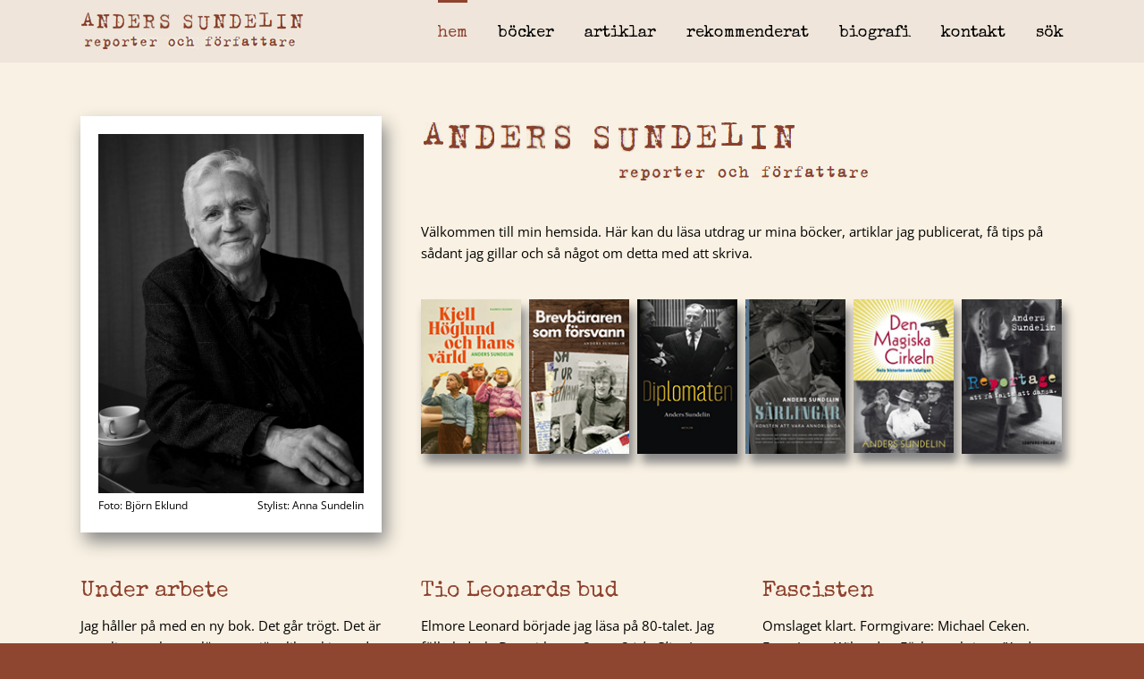

--- FILE ---
content_type: text/html; charset=UTF-8
request_url: https://anderssundelin.se/
body_size: 18267
content:
<!DOCTYPE html>
<html class="avada-html-layout-wide avada-html-header-position-top avada-is-100-percent-template" lang="sv-SE">
<head>
	<meta http-equiv="X-UA-Compatible" content="IE=edge" />
	<meta http-equiv="Content-Type" content="text/html; charset=utf-8"/>
	<meta name="viewport" content="width=device-width, initial-scale=1" />
	<meta name='robots' content='index, follow, max-image-preview:large, max-snippet:-1, max-video-preview:-1' />

	<!-- This site is optimized with the Yoast SEO plugin v25.9 - https://yoast.com/wordpress/plugins/seo/ -->
	<title>Hem - Anders Sundelin reporter och författare</title>
	<meta name="description" content="Här kan du läsa utdrag ur mina böcker, artiklar jag publicerat, få tips på sådant jag gillar och så något om detta med att skriva." />
	<link rel="canonical" href="https://anderssundelin.se/" />
	<meta property="og:locale" content="sv_SE" />
	<meta property="og:type" content="website" />
	<meta property="og:title" content="Hem - Anders Sundelin reporter och författare" />
	<meta property="og:description" content="Här kan du läsa utdrag ur mina böcker, artiklar jag publicerat, få tips på sådant jag gillar och så något om detta med att skriva." />
	<meta property="og:url" content="https://anderssundelin.se/" />
	<meta property="og:site_name" content="Anders Sundelin reporter och författare" />
	<meta property="article:modified_time" content="2026-01-28T07:50:41+00:00" />
	<meta property="og:image" content="https://anderssundelin.se/wp-content/uploads/ANDERS-SUNDELIN_portratt_UTVALD.jpg" />
	<meta property="og:image:width" content="1200" />
	<meta property="og:image:height" content="736" />
	<meta property="og:image:type" content="image/jpeg" />
	<meta name="twitter:card" content="summary_large_image" />
	<script type="application/ld+json" class="yoast-schema-graph">{"@context":"https://schema.org","@graph":[{"@type":"WebPage","@id":"https://anderssundelin.se/","url":"https://anderssundelin.se/","name":"Hem - Anders Sundelin reporter och författare","isPartOf":{"@id":"https://anderssundelin.se/#website"},"about":{"@id":"https://anderssundelin.se/#/schema/person/999bd4ae976217250d64f277f164b923"},"primaryImageOfPage":{"@id":"https://anderssundelin.se/#primaryimage"},"image":{"@id":"https://anderssundelin.se/#primaryimage"},"thumbnailUrl":"https://anderssundelin.se/wp-content/uploads/ANDERS-SUNDELIN_portratt_UTVALD.jpg","datePublished":"2021-11-24T14:54:01+00:00","dateModified":"2026-01-28T07:50:41+00:00","description":"Här kan du läsa utdrag ur mina böcker, artiklar jag publicerat, få tips på sådant jag gillar och så något om detta med att skriva.","breadcrumb":{"@id":"https://anderssundelin.se/#breadcrumb"},"inLanguage":"sv-SE","potentialAction":[{"@type":"ReadAction","target":["https://anderssundelin.se/"]}]},{"@type":"ImageObject","inLanguage":"sv-SE","@id":"https://anderssundelin.se/#primaryimage","url":"https://anderssundelin.se/wp-content/uploads/ANDERS-SUNDELIN_portratt_UTVALD.jpg","contentUrl":"https://anderssundelin.se/wp-content/uploads/ANDERS-SUNDELIN_portratt_UTVALD.jpg","width":1200,"height":736},{"@type":"BreadcrumbList","@id":"https://anderssundelin.se/#breadcrumb","itemListElement":[{"@type":"ListItem","position":1,"name":"Hem"}]},{"@type":"WebSite","@id":"https://anderssundelin.se/#website","url":"https://anderssundelin.se/","name":"Anders Sundelin reporter och författare","description":"","publisher":{"@id":"https://anderssundelin.se/#/schema/person/999bd4ae976217250d64f277f164b923"},"potentialAction":[{"@type":"SearchAction","target":{"@type":"EntryPoint","urlTemplate":"https://anderssundelin.se/?s={search_term_string}"},"query-input":{"@type":"PropertyValueSpecification","valueRequired":true,"valueName":"search_term_string"}}],"inLanguage":"sv-SE"},{"@type":["Person","Organization"],"@id":"https://anderssundelin.se/#/schema/person/999bd4ae976217250d64f277f164b923","name":"Anders Sundelin","image":{"@type":"ImageObject","inLanguage":"sv-SE","@id":"https://anderssundelin.se/#/schema/person/image/","url":"https://anderssundelin.se/wp-content/uploads/ANDERS-SUNDELIN_portratt_2024-beskuren-scaled.jpg","contentUrl":"https://anderssundelin.se/wp-content/uploads/ANDERS-SUNDELIN_portratt_2024-beskuren-scaled.jpg","width":1895,"height":2560,"caption":"Anders Sundelin"},"logo":{"@id":"https://anderssundelin.se/#/schema/person/image/"}}]}</script>
	<!-- / Yoast SEO plugin. -->


<link rel="alternate" type="application/rss+xml" title="Anders Sundelin reporter och författare &raquo; Webbflöde" href="https://anderssundelin.se/feed/" />
					<link rel="shortcut icon" href="https://anderssundelin.se/wp-content/uploads/favicon_anderssundelin_64-1.jpg" type="image/x-icon" />
		
					<!-- Apple Touch Icon -->
			<link rel="apple-touch-icon" sizes="180x180" href="https://anderssundelin.se/wp-content/uploads/favicon_anderssundelin_180.jpg">
		
					<!-- Android Icon -->
			<link rel="icon" sizes="192x192" href="https://anderssundelin.se/wp-content/uploads/favicon_anderssundelin_120.jpg">
		
					<!-- MS Edge Icon -->
			<meta name="msapplication-TileImage" content="https://anderssundelin.se/wp-content/uploads/favicon_anderssundelin_152.jpg">
				<link rel="alternate" title="oEmbed (JSON)" type="application/json+oembed" href="https://anderssundelin.se/wp-json/oembed/1.0/embed?url=https%3A%2F%2Fanderssundelin.se%2F" />
<link rel="alternate" title="oEmbed (XML)" type="text/xml+oembed" href="https://anderssundelin.se/wp-json/oembed/1.0/embed?url=https%3A%2F%2Fanderssundelin.se%2F&#038;format=xml" />
<style id='wp-img-auto-sizes-contain-inline-css' type='text/css'>
img:is([sizes=auto i],[sizes^="auto," i]){contain-intrinsic-size:3000px 1500px}
/*# sourceURL=wp-img-auto-sizes-contain-inline-css */
</style>
<style id='wp-emoji-styles-inline-css' type='text/css'>

	img.wp-smiley, img.emoji {
		display: inline !important;
		border: none !important;
		box-shadow: none !important;
		height: 1em !important;
		width: 1em !important;
		margin: 0 0.07em !important;
		vertical-align: -0.1em !important;
		background: none !important;
		padding: 0 !important;
	}
/*# sourceURL=wp-emoji-styles-inline-css */
</style>
<style id='wp-block-library-inline-css' type='text/css'>
:root{--wp-block-synced-color:#7a00df;--wp-block-synced-color--rgb:122,0,223;--wp-bound-block-color:var(--wp-block-synced-color);--wp-editor-canvas-background:#ddd;--wp-admin-theme-color:#007cba;--wp-admin-theme-color--rgb:0,124,186;--wp-admin-theme-color-darker-10:#006ba1;--wp-admin-theme-color-darker-10--rgb:0,107,160.5;--wp-admin-theme-color-darker-20:#005a87;--wp-admin-theme-color-darker-20--rgb:0,90,135;--wp-admin-border-width-focus:2px}@media (min-resolution:192dpi){:root{--wp-admin-border-width-focus:1.5px}}.wp-element-button{cursor:pointer}:root .has-very-light-gray-background-color{background-color:#eee}:root .has-very-dark-gray-background-color{background-color:#313131}:root .has-very-light-gray-color{color:#eee}:root .has-very-dark-gray-color{color:#313131}:root .has-vivid-green-cyan-to-vivid-cyan-blue-gradient-background{background:linear-gradient(135deg,#00d084,#0693e3)}:root .has-purple-crush-gradient-background{background:linear-gradient(135deg,#34e2e4,#4721fb 50%,#ab1dfe)}:root .has-hazy-dawn-gradient-background{background:linear-gradient(135deg,#faaca8,#dad0ec)}:root .has-subdued-olive-gradient-background{background:linear-gradient(135deg,#fafae1,#67a671)}:root .has-atomic-cream-gradient-background{background:linear-gradient(135deg,#fdd79a,#004a59)}:root .has-nightshade-gradient-background{background:linear-gradient(135deg,#330968,#31cdcf)}:root .has-midnight-gradient-background{background:linear-gradient(135deg,#020381,#2874fc)}:root{--wp--preset--font-size--normal:16px;--wp--preset--font-size--huge:42px}.has-regular-font-size{font-size:1em}.has-larger-font-size{font-size:2.625em}.has-normal-font-size{font-size:var(--wp--preset--font-size--normal)}.has-huge-font-size{font-size:var(--wp--preset--font-size--huge)}.has-text-align-center{text-align:center}.has-text-align-left{text-align:left}.has-text-align-right{text-align:right}.has-fit-text{white-space:nowrap!important}#end-resizable-editor-section{display:none}.aligncenter{clear:both}.items-justified-left{justify-content:flex-start}.items-justified-center{justify-content:center}.items-justified-right{justify-content:flex-end}.items-justified-space-between{justify-content:space-between}.screen-reader-text{border:0;clip-path:inset(50%);height:1px;margin:-1px;overflow:hidden;padding:0;position:absolute;width:1px;word-wrap:normal!important}.screen-reader-text:focus{background-color:#ddd;clip-path:none;color:#444;display:block;font-size:1em;height:auto;left:5px;line-height:normal;padding:15px 23px 14px;text-decoration:none;top:5px;width:auto;z-index:100000}html :where(.has-border-color){border-style:solid}html :where([style*=border-top-color]){border-top-style:solid}html :where([style*=border-right-color]){border-right-style:solid}html :where([style*=border-bottom-color]){border-bottom-style:solid}html :where([style*=border-left-color]){border-left-style:solid}html :where([style*=border-width]){border-style:solid}html :where([style*=border-top-width]){border-top-style:solid}html :where([style*=border-right-width]){border-right-style:solid}html :where([style*=border-bottom-width]){border-bottom-style:solid}html :where([style*=border-left-width]){border-left-style:solid}html :where(img[class*=wp-image-]){height:auto;max-width:100%}:where(figure){margin:0 0 1em}html :where(.is-position-sticky){--wp-admin--admin-bar--position-offset:var(--wp-admin--admin-bar--height,0px)}@media screen and (max-width:600px){html :where(.is-position-sticky){--wp-admin--admin-bar--position-offset:0px}}

/*# sourceURL=wp-block-library-inline-css */
</style><style id='global-styles-inline-css' type='text/css'>
:root{--wp--preset--aspect-ratio--square: 1;--wp--preset--aspect-ratio--4-3: 4/3;--wp--preset--aspect-ratio--3-4: 3/4;--wp--preset--aspect-ratio--3-2: 3/2;--wp--preset--aspect-ratio--2-3: 2/3;--wp--preset--aspect-ratio--16-9: 16/9;--wp--preset--aspect-ratio--9-16: 9/16;--wp--preset--color--black: #000000;--wp--preset--color--cyan-bluish-gray: #abb8c3;--wp--preset--color--white: #ffffff;--wp--preset--color--pale-pink: #f78da7;--wp--preset--color--vivid-red: #cf2e2e;--wp--preset--color--luminous-vivid-orange: #ff6900;--wp--preset--color--luminous-vivid-amber: #fcb900;--wp--preset--color--light-green-cyan: #7bdcb5;--wp--preset--color--vivid-green-cyan: #00d084;--wp--preset--color--pale-cyan-blue: #8ed1fc;--wp--preset--color--vivid-cyan-blue: #0693e3;--wp--preset--color--vivid-purple: #9b51e0;--wp--preset--color--awb-color-1: rgba(255,255,255,1);--wp--preset--color--awb-color-2: rgba(249,249,251,1);--wp--preset--color--awb-color-3: rgba(242,243,245,1);--wp--preset--color--awb-color-4: rgba(226,226,226,1);--wp--preset--color--awb-color-5: rgba(218,145,84,1);--wp--preset--color--awb-color-6: rgba(142,67,47,1);--wp--preset--color--awb-color-7: rgba(74,78,87,1);--wp--preset--color--awb-color-8: rgba(33,41,52,1);--wp--preset--color--awb-color-custom-10: rgba(101,188,123,1);--wp--preset--color--awb-color-custom-11: rgba(0,0,0,1);--wp--preset--color--awb-color-custom-12: rgba(249,241,227,1);--wp--preset--color--awb-color-custom-13: rgba(51,51,51,1);--wp--preset--color--awb-color-custom-14: rgba(255,255,255,0.8);--wp--preset--color--awb-color-custom-15: rgba(136,136,136,1);--wp--preset--color--awb-color-custom-16: rgba(239,229,218,1);--wp--preset--color--awb-color-custom-17: rgba(143,70,48,1);--wp--preset--color--awb-color-custom-18: rgba(242,243,245,0.7);--wp--preset--gradient--vivid-cyan-blue-to-vivid-purple: linear-gradient(135deg,rgb(6,147,227) 0%,rgb(155,81,224) 100%);--wp--preset--gradient--light-green-cyan-to-vivid-green-cyan: linear-gradient(135deg,rgb(122,220,180) 0%,rgb(0,208,130) 100%);--wp--preset--gradient--luminous-vivid-amber-to-luminous-vivid-orange: linear-gradient(135deg,rgb(252,185,0) 0%,rgb(255,105,0) 100%);--wp--preset--gradient--luminous-vivid-orange-to-vivid-red: linear-gradient(135deg,rgb(255,105,0) 0%,rgb(207,46,46) 100%);--wp--preset--gradient--very-light-gray-to-cyan-bluish-gray: linear-gradient(135deg,rgb(238,238,238) 0%,rgb(169,184,195) 100%);--wp--preset--gradient--cool-to-warm-spectrum: linear-gradient(135deg,rgb(74,234,220) 0%,rgb(151,120,209) 20%,rgb(207,42,186) 40%,rgb(238,44,130) 60%,rgb(251,105,98) 80%,rgb(254,248,76) 100%);--wp--preset--gradient--blush-light-purple: linear-gradient(135deg,rgb(255,206,236) 0%,rgb(152,150,240) 100%);--wp--preset--gradient--blush-bordeaux: linear-gradient(135deg,rgb(254,205,165) 0%,rgb(254,45,45) 50%,rgb(107,0,62) 100%);--wp--preset--gradient--luminous-dusk: linear-gradient(135deg,rgb(255,203,112) 0%,rgb(199,81,192) 50%,rgb(65,88,208) 100%);--wp--preset--gradient--pale-ocean: linear-gradient(135deg,rgb(255,245,203) 0%,rgb(182,227,212) 50%,rgb(51,167,181) 100%);--wp--preset--gradient--electric-grass: linear-gradient(135deg,rgb(202,248,128) 0%,rgb(113,206,126) 100%);--wp--preset--gradient--midnight: linear-gradient(135deg,rgb(2,3,129) 0%,rgb(40,116,252) 100%);--wp--preset--font-size--small: 11.25px;--wp--preset--font-size--medium: 20px;--wp--preset--font-size--large: 22.5px;--wp--preset--font-size--x-large: 42px;--wp--preset--font-size--normal: 15px;--wp--preset--font-size--xlarge: 30px;--wp--preset--font-size--huge: 45px;--wp--preset--spacing--20: 0.44rem;--wp--preset--spacing--30: 0.67rem;--wp--preset--spacing--40: 1rem;--wp--preset--spacing--50: 1.5rem;--wp--preset--spacing--60: 2.25rem;--wp--preset--spacing--70: 3.38rem;--wp--preset--spacing--80: 5.06rem;--wp--preset--shadow--natural: 6px 6px 9px rgba(0, 0, 0, 0.2);--wp--preset--shadow--deep: 12px 12px 50px rgba(0, 0, 0, 0.4);--wp--preset--shadow--sharp: 6px 6px 0px rgba(0, 0, 0, 0.2);--wp--preset--shadow--outlined: 6px 6px 0px -3px rgb(255, 255, 255), 6px 6px rgb(0, 0, 0);--wp--preset--shadow--crisp: 6px 6px 0px rgb(0, 0, 0);}:where(.is-layout-flex){gap: 0.5em;}:where(.is-layout-grid){gap: 0.5em;}body .is-layout-flex{display: flex;}.is-layout-flex{flex-wrap: wrap;align-items: center;}.is-layout-flex > :is(*, div){margin: 0;}body .is-layout-grid{display: grid;}.is-layout-grid > :is(*, div){margin: 0;}:where(.wp-block-columns.is-layout-flex){gap: 2em;}:where(.wp-block-columns.is-layout-grid){gap: 2em;}:where(.wp-block-post-template.is-layout-flex){gap: 1.25em;}:where(.wp-block-post-template.is-layout-grid){gap: 1.25em;}.has-black-color{color: var(--wp--preset--color--black) !important;}.has-cyan-bluish-gray-color{color: var(--wp--preset--color--cyan-bluish-gray) !important;}.has-white-color{color: var(--wp--preset--color--white) !important;}.has-pale-pink-color{color: var(--wp--preset--color--pale-pink) !important;}.has-vivid-red-color{color: var(--wp--preset--color--vivid-red) !important;}.has-luminous-vivid-orange-color{color: var(--wp--preset--color--luminous-vivid-orange) !important;}.has-luminous-vivid-amber-color{color: var(--wp--preset--color--luminous-vivid-amber) !important;}.has-light-green-cyan-color{color: var(--wp--preset--color--light-green-cyan) !important;}.has-vivid-green-cyan-color{color: var(--wp--preset--color--vivid-green-cyan) !important;}.has-pale-cyan-blue-color{color: var(--wp--preset--color--pale-cyan-blue) !important;}.has-vivid-cyan-blue-color{color: var(--wp--preset--color--vivid-cyan-blue) !important;}.has-vivid-purple-color{color: var(--wp--preset--color--vivid-purple) !important;}.has-black-background-color{background-color: var(--wp--preset--color--black) !important;}.has-cyan-bluish-gray-background-color{background-color: var(--wp--preset--color--cyan-bluish-gray) !important;}.has-white-background-color{background-color: var(--wp--preset--color--white) !important;}.has-pale-pink-background-color{background-color: var(--wp--preset--color--pale-pink) !important;}.has-vivid-red-background-color{background-color: var(--wp--preset--color--vivid-red) !important;}.has-luminous-vivid-orange-background-color{background-color: var(--wp--preset--color--luminous-vivid-orange) !important;}.has-luminous-vivid-amber-background-color{background-color: var(--wp--preset--color--luminous-vivid-amber) !important;}.has-light-green-cyan-background-color{background-color: var(--wp--preset--color--light-green-cyan) !important;}.has-vivid-green-cyan-background-color{background-color: var(--wp--preset--color--vivid-green-cyan) !important;}.has-pale-cyan-blue-background-color{background-color: var(--wp--preset--color--pale-cyan-blue) !important;}.has-vivid-cyan-blue-background-color{background-color: var(--wp--preset--color--vivid-cyan-blue) !important;}.has-vivid-purple-background-color{background-color: var(--wp--preset--color--vivid-purple) !important;}.has-black-border-color{border-color: var(--wp--preset--color--black) !important;}.has-cyan-bluish-gray-border-color{border-color: var(--wp--preset--color--cyan-bluish-gray) !important;}.has-white-border-color{border-color: var(--wp--preset--color--white) !important;}.has-pale-pink-border-color{border-color: var(--wp--preset--color--pale-pink) !important;}.has-vivid-red-border-color{border-color: var(--wp--preset--color--vivid-red) !important;}.has-luminous-vivid-orange-border-color{border-color: var(--wp--preset--color--luminous-vivid-orange) !important;}.has-luminous-vivid-amber-border-color{border-color: var(--wp--preset--color--luminous-vivid-amber) !important;}.has-light-green-cyan-border-color{border-color: var(--wp--preset--color--light-green-cyan) !important;}.has-vivid-green-cyan-border-color{border-color: var(--wp--preset--color--vivid-green-cyan) !important;}.has-pale-cyan-blue-border-color{border-color: var(--wp--preset--color--pale-cyan-blue) !important;}.has-vivid-cyan-blue-border-color{border-color: var(--wp--preset--color--vivid-cyan-blue) !important;}.has-vivid-purple-border-color{border-color: var(--wp--preset--color--vivid-purple) !important;}.has-vivid-cyan-blue-to-vivid-purple-gradient-background{background: var(--wp--preset--gradient--vivid-cyan-blue-to-vivid-purple) !important;}.has-light-green-cyan-to-vivid-green-cyan-gradient-background{background: var(--wp--preset--gradient--light-green-cyan-to-vivid-green-cyan) !important;}.has-luminous-vivid-amber-to-luminous-vivid-orange-gradient-background{background: var(--wp--preset--gradient--luminous-vivid-amber-to-luminous-vivid-orange) !important;}.has-luminous-vivid-orange-to-vivid-red-gradient-background{background: var(--wp--preset--gradient--luminous-vivid-orange-to-vivid-red) !important;}.has-very-light-gray-to-cyan-bluish-gray-gradient-background{background: var(--wp--preset--gradient--very-light-gray-to-cyan-bluish-gray) !important;}.has-cool-to-warm-spectrum-gradient-background{background: var(--wp--preset--gradient--cool-to-warm-spectrum) !important;}.has-blush-light-purple-gradient-background{background: var(--wp--preset--gradient--blush-light-purple) !important;}.has-blush-bordeaux-gradient-background{background: var(--wp--preset--gradient--blush-bordeaux) !important;}.has-luminous-dusk-gradient-background{background: var(--wp--preset--gradient--luminous-dusk) !important;}.has-pale-ocean-gradient-background{background: var(--wp--preset--gradient--pale-ocean) !important;}.has-electric-grass-gradient-background{background: var(--wp--preset--gradient--electric-grass) !important;}.has-midnight-gradient-background{background: var(--wp--preset--gradient--midnight) !important;}.has-small-font-size{font-size: var(--wp--preset--font-size--small) !important;}.has-medium-font-size{font-size: var(--wp--preset--font-size--medium) !important;}.has-large-font-size{font-size: var(--wp--preset--font-size--large) !important;}.has-x-large-font-size{font-size: var(--wp--preset--font-size--x-large) !important;}
/*# sourceURL=global-styles-inline-css */
</style>

<style id='classic-theme-styles-inline-css' type='text/css'>
/*! This file is auto-generated */
.wp-block-button__link{color:#fff;background-color:#32373c;border-radius:9999px;box-shadow:none;text-decoration:none;padding:calc(.667em + 2px) calc(1.333em + 2px);font-size:1.125em}.wp-block-file__button{background:#32373c;color:#fff;text-decoration:none}
/*# sourceURL=/wp-includes/css/classic-themes.min.css */
</style>
<link rel='stylesheet' id='widgetopts-styles-css' href='https://anderssundelin.se/wp-content/plugins/widget-options/assets/css/widget-options.css?ver=4.1.2' type='text/css' media='all' />
<link rel='stylesheet' id='child-style-css' href='https://anderssundelin.se/wp-content/themes/Avada-Child-Theme/style.css?ver=6.9' type='text/css' media='all' />
<link rel='stylesheet' id='fusion-dynamic-css-css' href='https://anderssundelin.se/wp-content/uploads/fusion-styles/755096396c0949b42d683d4020bedadf.min.css?ver=3.13.2' type='text/css' media='all' />
<script type="text/javascript" src="https://anderssundelin.se/wp-includes/js/jquery/jquery.min.js?ver=3.7.1" id="jquery-core-js"></script>
<script type="text/javascript" src="https://anderssundelin.se/wp-includes/js/jquery/jquery-migrate.min.js?ver=3.4.1" id="jquery-migrate-js"></script>
<link rel="https://api.w.org/" href="https://anderssundelin.se/wp-json/" /><link rel="alternate" title="JSON" type="application/json" href="https://anderssundelin.se/wp-json/wp/v2/pages/8" /><link rel="EditURI" type="application/rsd+xml" title="RSD" href="https://anderssundelin.se/xmlrpc.php?rsd" />
<meta name="generator" content="WordPress 6.9" />
<link rel='shortlink' href='https://anderssundelin.se/' />
<link rel="preload" href="https://anderssundelin.se/wp-content/themes/Avada/includes/lib/assets/fonts/icomoon/awb-icons.woff" as="font" type="font/woff" crossorigin><link rel="preload" href="//anderssundelin.se/wp-content/themes/Avada/includes/lib/assets/fonts/fontawesome/webfonts/fa-brands-400.woff2" as="font" type="font/woff2" crossorigin><link rel="preload" href="//anderssundelin.se/wp-content/themes/Avada/includes/lib/assets/fonts/fontawesome/webfonts/fa-regular-400.woff2" as="font" type="font/woff2" crossorigin><link rel="preload" href="//anderssundelin.se/wp-content/themes/Avada/includes/lib/assets/fonts/fontawesome/webfonts/fa-solid-900.woff2" as="font" type="font/woff2" crossorigin><style type="text/css" id="css-fb-visibility">@media screen and (max-width: 640px){.fusion-no-small-visibility{display:none !important;}body .sm-text-align-center{text-align:center !important;}body .sm-text-align-left{text-align:left !important;}body .sm-text-align-right{text-align:right !important;}body .sm-flex-align-center{justify-content:center !important;}body .sm-flex-align-flex-start{justify-content:flex-start !important;}body .sm-flex-align-flex-end{justify-content:flex-end !important;}body .sm-mx-auto{margin-left:auto !important;margin-right:auto !important;}body .sm-ml-auto{margin-left:auto !important;}body .sm-mr-auto{margin-right:auto !important;}body .fusion-absolute-position-small{position:absolute;top:auto;width:100%;}.awb-sticky.awb-sticky-small{ position: sticky; top: var(--awb-sticky-offset,0); }}@media screen and (min-width: 641px) and (max-width: 1024px){.fusion-no-medium-visibility{display:none !important;}body .md-text-align-center{text-align:center !important;}body .md-text-align-left{text-align:left !important;}body .md-text-align-right{text-align:right !important;}body .md-flex-align-center{justify-content:center !important;}body .md-flex-align-flex-start{justify-content:flex-start !important;}body .md-flex-align-flex-end{justify-content:flex-end !important;}body .md-mx-auto{margin-left:auto !important;margin-right:auto !important;}body .md-ml-auto{margin-left:auto !important;}body .md-mr-auto{margin-right:auto !important;}body .fusion-absolute-position-medium{position:absolute;top:auto;width:100%;}.awb-sticky.awb-sticky-medium{ position: sticky; top: var(--awb-sticky-offset,0); }}@media screen and (min-width: 1025px){.fusion-no-large-visibility{display:none !important;}body .lg-text-align-center{text-align:center !important;}body .lg-text-align-left{text-align:left !important;}body .lg-text-align-right{text-align:right !important;}body .lg-flex-align-center{justify-content:center !important;}body .lg-flex-align-flex-start{justify-content:flex-start !important;}body .lg-flex-align-flex-end{justify-content:flex-end !important;}body .lg-mx-auto{margin-left:auto !important;margin-right:auto !important;}body .lg-ml-auto{margin-left:auto !important;}body .lg-mr-auto{margin-right:auto !important;}body .fusion-absolute-position-large{position:absolute;top:auto;width:100%;}.awb-sticky.awb-sticky-large{ position: sticky; top: var(--awb-sticky-offset,0); }}</style>		<script type="text/javascript">
			var doc = document.documentElement;
			doc.setAttribute( 'data-useragent', navigator.userAgent );
		</script>
		<!-- Global site tag (gtag.js) - Google Analytics -->
<script async src="https://www.googletagmanager.com/gtag/js?id=G-84G5W6BHM2"></script>
<script>
  window.dataLayer = window.dataLayer || [];
  function gtag(){dataLayer.push(arguments);}
  gtag('js', new Date());

  gtag('config', 'G-84G5W6BHM2');
</script>
	<style>
@import url('https://fonts.googleapis.com/css2?family=Special+Elite&display=swap');
</style></head>

<body class="home wp-singular page-template page-template-100-width page-template-100-width-php page page-id-8 wp-theme-Avada wp-child-theme-Avada-Child-Theme fusion-image-hovers fusion-pagination-sizing fusion-button_type-flat fusion-button_span-no fusion-button_gradient-linear avada-image-rollover-circle-no avada-image-rollover-yes avada-image-rollover-direction-left fusion-body ltr fusion-sticky-header no-tablet-sticky-header no-mobile-sticky-header no-mobile-slidingbar no-mobile-totop avada-has-rev-slider-styles fusion-disable-outline fusion-sub-menu-fade mobile-logo-pos-left layout-wide-mode avada-has-boxed-modal-shadow- layout-scroll-offset-full avada-has-zero-margin-offset-top fusion-top-header menu-text-align-center mobile-menu-design-modern fusion-show-pagination-text fusion-header-layout-v1 avada-responsive avada-footer-fx-none avada-menu-highlight-style-bar fusion-search-form-clean fusion-main-menu-search-overlay fusion-avatar-circle avada-dropdown-styles avada-blog-layout-large avada-blog-archive-layout-large avada-header-shadow-no avada-menu-icon-position-left avada-has-megamenu-shadow avada-has-mobile-menu-search avada-has-breadcrumb-mobile-hidden avada-has-titlebar-hide avada-header-border-color-full-transparent avada-has-pagination-width_height avada-flyout-menu-direction-fade avada-ec-views-v1" data-awb-post-id="8">
		<a class="skip-link screen-reader-text" href="#content">Fortsätt till innehållet</a>

	<div id="boxed-wrapper">
		
		<div id="wrapper" class="fusion-wrapper">
			<div id="home" style="position:relative;top:-1px;"></div>
							
					
			<header class="fusion-header-wrapper">
				<div class="fusion-header-v1 fusion-logo-alignment fusion-logo-left fusion-sticky-menu- fusion-sticky-logo- fusion-mobile-logo-  fusion-mobile-menu-design-modern">
					<div class="fusion-header-sticky-height"></div>
<div class="fusion-header">
	<div class="fusion-row">
					<div class="fusion-logo" data-margin-top="10px" data-margin-bottom="10px" data-margin-left="0px" data-margin-right="0px">
			<a class="fusion-logo-link"  href="https://anderssundelin.se/" >

						<!-- standard logo -->
			<img src="https://anderssundelin.se/wp-content/uploads/logga_anderssundelin.png" srcset="https://anderssundelin.se/wp-content/uploads/logga_anderssundelin.png 1x" width="250" height="46" alt="Anders Sundelin reporter och författare Logotyp" data-retina_logo_url="" class="fusion-standard-logo" />

			
					</a>
		</div>		<nav class="fusion-main-menu" aria-label="Huvudmeny"><div class="fusion-overlay-search">		<form role="search" class="searchform fusion-search-form  fusion-search-form-clean" method="get" action="https://anderssundelin.se/">
			<div class="fusion-search-form-content">

				
				<div class="fusion-search-field search-field">
					<label><span class="screen-reader-text">Sök efter:</span>
													<input type="search" value="" name="s" class="s" placeholder="Sök..." required aria-required="true" aria-label="Sök..."/>
											</label>
				</div>
				<div class="fusion-search-button search-button">
					<input type="submit" class="fusion-search-submit searchsubmit" aria-label="Sök" value="&#xf002;" />
									</div>

				
			</div>


			
		</form>
		<div class="fusion-search-spacer"></div><a href="#" role="button" aria-label="Close Search" class="fusion-close-search"></a></div><ul id="menu-huvudmenyn" class="fusion-menu"><li  id="menu-item-4597"  class="menu-item menu-item-type-post_type menu-item-object-page menu-item-home current-menu-item page_item page-item-8 current_page_item menu-item-4597"  data-item-id="4597"><a  href="https://anderssundelin.se/" class="fusion-bar-highlight"><span class="menu-text">Hem</span></a></li><li  id="menu-item-4598"  class="menu-item menu-item-type-post_type menu-item-object-page menu-item-4598"  data-item-id="4598"><a  href="https://anderssundelin.se/bocker/" class="fusion-bar-highlight"><span class="menu-text">Böcker</span></a></li><li  id="menu-item-4599"  class="menu-item menu-item-type-post_type menu-item-object-page menu-item-4599"  data-item-id="4599"><a  href="https://anderssundelin.se/artiklar/" class="fusion-bar-highlight"><span class="menu-text">Artiklar</span></a></li><li  id="menu-item-4600"  class="menu-item menu-item-type-post_type menu-item-object-page menu-item-4600"  data-item-id="4600"><a  href="https://anderssundelin.se/rekommenderat/" class="fusion-bar-highlight"><span class="menu-text">Rekommenderat</span></a></li><li  id="menu-item-4601"  class="menu-item menu-item-type-post_type menu-item-object-page menu-item-4601"  data-item-id="4601"><a  href="https://anderssundelin.se/biografi/" class="fusion-bar-highlight"><span class="menu-text">Biografi</span></a></li><li  id="menu-item-4602"  class="menu-item menu-item-type-post_type menu-item-object-page menu-item-4602"  data-item-id="4602"><a  href="https://anderssundelin.se/kontakt/" class="fusion-bar-highlight"><span class="menu-text">Kontakt</span></a></li><li  id="menu-item-4603"  class="menu-item menu-item-type-post_type menu-item-object-page menu-item-4603"  data-item-id="4603"><a  href="https://anderssundelin.se/sok/" class="fusion-bar-highlight"><span class="menu-text">Sök</span></a></li></ul></nav>	<div class="fusion-mobile-menu-icons">
							<a href="#" class="fusion-icon awb-icon-bars" aria-label="Växla mobilmeny" aria-expanded="false"></a>
		
					<a href="#" class="fusion-icon awb-icon-search" aria-label="Växla mobilsökning"></a>
		
		
			</div>

<nav class="fusion-mobile-nav-holder fusion-mobile-menu-text-align-left" aria-label="Huvudmeny mobil"></nav>

		
<div class="fusion-clearfix"></div>
<div class="fusion-mobile-menu-search">
			<form role="search" class="searchform fusion-search-form  fusion-search-form-clean" method="get" action="https://anderssundelin.se/">
			<div class="fusion-search-form-content">

				
				<div class="fusion-search-field search-field">
					<label><span class="screen-reader-text">Sök efter:</span>
													<input type="search" value="" name="s" class="s" placeholder="Sök..." required aria-required="true" aria-label="Sök..."/>
											</label>
				</div>
				<div class="fusion-search-button search-button">
					<input type="submit" class="fusion-search-submit searchsubmit" aria-label="Sök" value="&#xf002;" />
									</div>

				
			</div>


			
		</form>
		</div>
			</div>
</div>
				</div>
				<div class="fusion-clearfix"></div>
			</header>
								
							<div id="sliders-container" class="fusion-slider-visibility">
					</div>
				
					
							
			
						<main id="main" class="clearfix width-100">
				<div class="fusion-row" style="max-width:100%;">
<section id="content" class="full-width">
					<div id="post-8" class="post-8 page type-page status-publish has-post-thumbnail hentry">
			<span class="entry-title rich-snippet-hidden">Hem</span><span class="vcard rich-snippet-hidden"><span class="fn"><a href="https://anderssundelin.se/author/evaris21/" title="Inlägg av EvaRis21" rel="author">EvaRis21</a></span></span><span class="updated rich-snippet-hidden">2026-01-28T08:50:41+01:00</span>						<div class="post-content">
				<div class="fusion-fullwidth fullwidth-box fusion-builder-row-1 fusion-flex-container nonhundred-percent-fullwidth non-hundred-percent-height-scrolling" style="--awb-border-radius-top-left:0px;--awb-border-radius-top-right:0px;--awb-border-radius-bottom-right:0px;--awb-border-radius-bottom-left:0px;--awb-flex-wrap:wrap;" ><div class="fusion-builder-row fusion-row fusion-flex-align-items-flex-start fusion-flex-content-wrap" style="max-width:1144px;margin-left: calc(-4% / 2 );margin-right: calc(-4% / 2 );"><div class="fusion-layout-column fusion_builder_column fusion-builder-column-0 fusion_builder_column_1_3 1_3 fusion-flex-column" style="--awb-bg-size:cover;--awb-width-large:33.333333333333%;--awb-margin-top-large:0px;--awb-spacing-right-large:5.76%;--awb-margin-bottom-large:20px;--awb-spacing-left-large:5.76%;--awb-width-medium:33.333333333333%;--awb-order-medium:0;--awb-spacing-right-medium:5.76%;--awb-spacing-left-medium:5.76%;--awb-width-small:100%;--awb-order-small:0;--awb-spacing-right-small:1.92%;--awb-spacing-left-small:1.92%;"><div class="fusion-column-wrapper fusion-column-has-shadow fusion-flex-justify-content-flex-start fusion-content-layout-column"><div class="fusion-text fusion-text-1 medskugga"><p><a href="https://anderssundelin.se/wp-content/uploads/ANDERS-SUNDELIN_portratt_2024-beskuren-scaled.jpg"><img decoding="async" class="alignnone size-full wp-image-7498" src="https://anderssundelin.se/wp-content/uploads/ANDERS-SUNDELIN_portratt_2024-beskuren-scaled.jpg" alt="" width="1895" height="2560" srcset="https://anderssundelin.se/wp-content/uploads/ANDERS-SUNDELIN_portratt_2024-beskuren-200x270.jpg 200w, https://anderssundelin.se/wp-content/uploads/ANDERS-SUNDELIN_portratt_2024-beskuren-370x500.jpg 370w, https://anderssundelin.se/wp-content/uploads/ANDERS-SUNDELIN_portratt_2024-beskuren-400x540.jpg 400w, https://anderssundelin.se/wp-content/uploads/ANDERS-SUNDELIN_portratt_2024-beskuren-592x800.jpg 592w, https://anderssundelin.se/wp-content/uploads/ANDERS-SUNDELIN_portratt_2024-beskuren-600x811.jpg 600w, https://anderssundelin.se/wp-content/uploads/ANDERS-SUNDELIN_portratt_2024-beskuren-768x1037.jpg 768w, https://anderssundelin.se/wp-content/uploads/ANDERS-SUNDELIN_portratt_2024-beskuren-800x1081.jpg 800w, https://anderssundelin.se/wp-content/uploads/ANDERS-SUNDELIN_portratt_2024-beskuren-962x1300.jpg 962w, https://anderssundelin.se/wp-content/uploads/ANDERS-SUNDELIN_portratt_2024-beskuren-1137x1536.jpg 1137w, https://anderssundelin.se/wp-content/uploads/ANDERS-SUNDELIN_portratt_2024-beskuren-1200x1621.jpg 1200w, https://anderssundelin.se/wp-content/uploads/ANDERS-SUNDELIN_portratt_2024-beskuren-1516x2048.jpg 1516w, https://anderssundelin.se/wp-content/uploads/ANDERS-SUNDELIN_portratt_2024-beskuren-scaled.jpg 1895w" sizes="(max-width: 1895px) 100vw, 1895px" /></a></p>
<p><span class="fototextvanster">Foto: Björn Eklund</span> <span class="fototexthoger">Stylist: Anna Sundelin</span></p>
</div></div></div><div class="fusion-layout-column fusion_builder_column fusion-builder-column-1 fusion_builder_column_2_3 2_3 fusion-flex-column" style="--awb-bg-size:cover;--awb-width-large:66.666666666667%;--awb-margin-top-large:0px;--awb-spacing-right-large:2.88%;--awb-margin-bottom-large:20px;--awb-spacing-left-large:2.88%;--awb-width-medium:66.666666666667%;--awb-order-medium:0;--awb-spacing-right-medium:2.88%;--awb-spacing-left-medium:2.88%;--awb-width-small:100%;--awb-order-small:0;--awb-spacing-right-small:1.92%;--awb-spacing-left-small:1.92%;"><div class="fusion-column-wrapper fusion-column-has-shadow fusion-flex-justify-content-flex-start fusion-content-layout-column"><div class="fusion-text fusion-text-2"><p><img decoding="async" class="alignnone size-full wp-image-29" src="https://anderssundelin.se/wp-content/uploads/logga.png" alt="" width="504" height="77" srcset="https://anderssundelin.se/wp-content/uploads/logga-200x31.png 200w, https://anderssundelin.se/wp-content/uploads/logga-400x61.png 400w, https://anderssundelin.se/wp-content/uploads/logga-500x76.png 500w, https://anderssundelin.se/wp-content/uploads/logga.png 504w" sizes="(max-width: 504px) 100vw, 504px" /></p>
</div><div class="fusion-text fusion-text-3 fusion-text-no-margin" style="--awb-margin-top:20px;--awb-margin-bottom:40px;"><p>Välkommen till min hemsida. Här kan du läsa utdrag ur mina böcker, artiklar jag publicerat, få tips på sådant jag gillar och så något om detta med att skriva.</p>
</div><div class="awb-gallery-wrapper awb-gallery-wrapper-1 button-span-no"><div style="margin:-5px;--awb-bordersize:0px;" class="fusion-gallery fusion-gallery-container fusion-grid-6 fusion-columns-total-6 fusion-gallery-layout-grid fusion-gallery-1"><div style="padding:5px;" class="fusion-grid-column fusion-gallery-column fusion-gallery-column-6 hover-type-none"><div class="fusion-gallery-image"><a href="https://anderssundelin.se/bocker/kjell-hoglund-och-hans-varld" target="_self"><img decoding="async" src="https://anderssundelin.se/wp-content/uploads/kjell-hoglund-och-hans-varld-galleri-1.jpg" width="115" height="178" alt="" title="O_Sundelin_Kjell Höglund och hans värld.indd" aria-label="O_Sundelin_Kjell Höglund och hans värld.indd" class="img-responsive wp-image-7505"  /></a></div></div><div style="padding:5px;" class="fusion-grid-column fusion-gallery-column fusion-gallery-column-6 hover-type-none"><div class="fusion-gallery-image"><a href="https://anderssundelin.se/bocker/brevbararen-som-forsvann/" target="_self"><img decoding="async" src="https://anderssundelin.se/wp-content/uploads/Brevbararen_115.jpg" width="115" height="178" alt="" title="Brevbararen_115" aria-label="Brevbararen_115" class="img-responsive wp-image-4007"  /></a></div></div><div style="padding:5px;" class="fusion-grid-column fusion-gallery-column fusion-gallery-column-6 hover-type-none"><div class="fusion-gallery-image"><a href="https://anderssundelin.se/bocker/diplomaten/" target="_self"><img decoding="async" src="https://anderssundelin.se/wp-content/uploads/115_diplomaten.jpg" width="115" height="178" alt="" title="115_diplomaten" aria-label="115_diplomaten" class="img-responsive wp-image-4018"  /></a></div></div><div style="padding:5px;" class="fusion-grid-column fusion-gallery-column fusion-gallery-column-6 hover-type-none"><div class="fusion-gallery-image"><a href="https://anderssundelin.se/bocker/sarlingar/" target="_self"><img decoding="async" src="https://anderssundelin.se/wp-content/uploads/115_sarlingar.jpg" width="115" height="178" alt="" title="115_sarlingar" aria-label="115_sarlingar" class="img-responsive wp-image-4010"  /></a></div></div><div style="padding:5px;" class="fusion-grid-column fusion-gallery-column fusion-gallery-column-6 hover-type-none"><div class="fusion-gallery-image"><a href="https://anderssundelin.se/bocker/den-magiska-cirkeln/" target="_self"><img decoding="async" src="https://anderssundelin.se/wp-content/uploads/115_den_magiska_cirkeln_.jpg" width="115" height="177" alt="" title="115_den_magiska_cirkeln_" aria-label="115_den_magiska_cirkeln_" class="img-responsive wp-image-4026"  /></a></div></div><div style="padding:5px;" class="fusion-grid-column fusion-gallery-column fusion-gallery-column-6 hover-type-none"><div class="fusion-gallery-image"><a href="https://anderssundelin.se/bocker/reportage-att-fa-fakta-att-dansa/" target="_self"><img decoding="async" src="https://anderssundelin.se/wp-content/uploads/115_reportage.jpg" width="115" height="178" alt="" title="115_reportage" aria-label="115_reportage" class="img-responsive wp-image-4011"  /></a></div></div><div class="clearfix"></div></div></div></div></div></div></div><div class="fusion-fullwidth fullwidth-box fusion-builder-row-2 fusion-flex-container nonhundred-percent-fullwidth non-hundred-percent-height-scrolling" style="--awb-border-radius-top-left:0px;--awb-border-radius-top-right:0px;--awb-border-radius-bottom-right:0px;--awb-border-radius-bottom-left:0px;--awb-flex-wrap:wrap;" ><div class="fusion-builder-row fusion-row fusion-flex-align-items-flex-start fusion-flex-content-wrap" style="max-width:1144px;margin-left: calc(-4% / 2 );margin-right: calc(-4% / 2 );"><div class="fusion-layout-column fusion_builder_column fusion-builder-column-2 fusion_builder_column_1_3 1_3 fusion-flex-column" style="--awb-bg-size:cover;--awb-width-large:33.333333333333%;--awb-margin-top-large:0px;--awb-spacing-right-large:5.76%;--awb-margin-bottom-large:20px;--awb-spacing-left-large:5.76%;--awb-width-medium:33.333333333333%;--awb-order-medium:0;--awb-spacing-right-medium:5.76%;--awb-spacing-left-medium:5.76%;--awb-width-small:100%;--awb-order-small:0;--awb-spacing-right-small:1.92%;--awb-spacing-left-small:1.92%;"><div class="fusion-column-wrapper fusion-column-has-shadow fusion-flex-justify-content-flex-start fusion-content-layout-column"><div class="fusion-text fusion-text-4"><h2>Under arbete</h2>
<p>Jag håller på med en ny bok. Det går trögt. Det är ovanligt mycket att läsa – ett jättelikt arkiv, andra arkiv, litteratur – så pass mycket att bara tiden sätter en gräns. En hel del är svårtytt. De flesta inblandade är döda och de som lever vill de flesta inte prata med mig. För att få någon ordning på torpet har jag tänkt kasta ner några anteckningar då och då. Senaste inlägget överst.<br />
<a href="https://anderssundelin.se/under-arbete/">Läs mer här</a></p>
</div></div></div><div class="fusion-layout-column fusion_builder_column fusion-builder-column-3 fusion_builder_column_1_3 1_3 fusion-flex-column" style="--awb-bg-size:cover;--awb-width-large:33.333333333333%;--awb-margin-top-large:0px;--awb-spacing-right-large:5.76%;--awb-margin-bottom-large:20px;--awb-spacing-left-large:5.76%;--awb-width-medium:33.333333333333%;--awb-order-medium:0;--awb-spacing-right-medium:5.76%;--awb-spacing-left-medium:5.76%;--awb-width-small:100%;--awb-order-small:0;--awb-spacing-right-small:1.92%;--awb-spacing-left-small:1.92%;"><div class="fusion-column-wrapper fusion-column-has-shadow fusion-flex-justify-content-flex-start fusion-content-layout-column"><div class="fusion-text fusion-text-5"><h2>Tio Leonards bud</h2>
<p>Elmore Leonard började jag läsa på 80-talet. Jag föll pladask. Bara titlarna: <i>Swag</i>. <i>Stick</i>. <i>Glitz.</i> Inga prologer, pang på. Inga monster, bara människor. Ett språk som det sjöng om. Han var rolig, skarp, mänsklig. Han skulle ha fyllt hundra i höstas. Jag läste en nyutkommen biografi, gick tillbaks till hans böcker och gjorde ett försök att fånga hans tio bud om skrivkonsten.<br />
<a href="https://www.dn.se/kultur/elmore-leonard-100-ar-har-ar-deckarkungens-tio-bud-for-att-skriva-battre/">Läs artikeln här</a></p>
</div></div></div><div class="fusion-layout-column fusion_builder_column fusion-builder-column-4 fusion_builder_column_1_3 1_3 fusion-flex-column" style="--awb-bg-size:cover;--awb-width-large:33.333333333333%;--awb-margin-top-large:0px;--awb-spacing-right-large:5.76%;--awb-margin-bottom-large:20px;--awb-spacing-left-large:5.76%;--awb-width-medium:33.333333333333%;--awb-order-medium:0;--awb-spacing-right-medium:5.76%;--awb-spacing-left-medium:5.76%;--awb-width-small:100%;--awb-order-small:0;--awb-spacing-right-small:1.92%;--awb-spacing-left-small:1.92%;"><div class="fusion-column-wrapper fusion-column-has-shadow fusion-flex-justify-content-flex-start fusion-content-layout-column"><div class="fusion-text fusion-text-6"><h2>Fascisten</h2>
<p>Omslaget klart. Formgivare: Michael Ceken. Foto: Jonas Wikander. Förlaget skriver: &#8221;Anders Sundelin har läst brev, artiklar och Säpoakter, även talat med inblandade, för att skriva den definitiva berättelsen om den blinde poeten som kom att forma den moderna högerextrema rörelsen.&#8221; Utkommer i augusti. Jag är väldigt glad över att vi hittade det här ovanliga fotot.<br />
<a href="https://www.instagram.com/p/DSUXwIUAnF7/">Läs mer här</a></p>
</div></div></div></div></div><div class="fusion-bg-parallax" data-bg-align="center center" data-direction="up" data-mute="false" data-opacity="100" data-velocity="-0.3" data-mobile-enabled="false" data-break_parents="0" data-bg-image="https://anderssundelin.se/wp-content/uploads/andrew-seaman-m88z7ily-w-unsplash.jpg" data-bg-repeat="false" ></div><div class="fusion-fullwidth fullwidth-box fusion-builder-row-3 fusion-flex-container fusion-parallax-up hundred-percent-fullwidth non-hundred-percent-height-scrolling" style="--awb-border-radius-top-left:0px;--awb-border-radius-top-right:0px;--awb-border-radius-bottom-right:0px;--awb-border-radius-bottom-left:0px;--awb-padding-top:50px;--awb-padding-bottom:30px;--awb-margin-bottom:-70px;--awb-background-image:url(&quot;https://anderssundelin.se/wp-content/uploads/andrew-seaman-m88z7ily-w-unsplash.jpg&quot;);--awb-background-size:cover;--awb-flex-wrap:wrap;" ><div class="fusion-builder-row fusion-row fusion-flex-align-items-flex-start fusion-flex-content-wrap" style="width:104% !important;max-width:104% !important;margin-left: calc(-4% / 2 );margin-right: calc(-4% / 2 );"><div class="fusion-layout-column fusion_builder_column fusion-builder-column-5 fusion_builder_column_1_5 1_5 fusion-flex-column" style="--awb-bg-size:cover;--awb-width-large:20%;--awb-margin-top-large:0px;--awb-spacing-right-large:9.6%;--awb-margin-bottom-large:20px;--awb-spacing-left-large:9.6%;--awb-width-medium:20%;--awb-order-medium:0;--awb-spacing-right-medium:9.6%;--awb-spacing-left-medium:9.6%;--awb-width-small:100%;--awb-order-small:0;--awb-spacing-right-small:1.92%;--awb-spacing-left-small:1.92%;"><div class="fusion-column-wrapper fusion-column-has-shadow fusion-flex-justify-content-flex-start fusion-content-layout-column"></div></div><div class="fusion-layout-column fusion_builder_column fusion-builder-column-6 fusion_builder_column_3_5 3_5 fusion-flex-column" style="--awb-padding-top:30px;--awb-padding-right:30px;--awb-padding-bottom:30px;--awb-padding-left:30px;--awb-bg-color:rgba(255,255,255,0.84);--awb-bg-color-hover:rgba(255,255,255,0.84);--awb-bg-size:cover;--awb-width-large:60%;--awb-margin-top-large:0px;--awb-spacing-right-large:3.2%;--awb-margin-bottom-large:20px;--awb-spacing-left-large:3.2%;--awb-width-medium:60%;--awb-order-medium:0;--awb-spacing-right-medium:3.2%;--awb-spacing-left-medium:3.2%;--awb-width-small:100%;--awb-order-small:0;--awb-spacing-right-small:1.92%;--awb-spacing-left-small:1.92%;"><div class="fusion-column-wrapper fusion-column-has-shadow fusion-flex-justify-content-flex-start fusion-content-layout-column"><div class="fusion-text fusion-text-7 fusion-text-no-margin" style="--awb-margin-bottom:20px;"><h3><img decoding="async" class="alignleft size-full wp-image-107" src="https://anderssundelin.se/wp-content/uploads/citat.png" alt="" width="41" height="29" />Citatet</h3>
</div><div class="fusion-testimonials classic awb-speech-bubble-show fusion-testimonials-1" style="--awb-textcolor:#2f6188;--awb-backgroundcolor:rgba(249,249,251,0);--awb-testimonial-border-style:solid;--awb-testimonial-border-color:var(--awb-color3);--awb-navigation-size:12px;--awb-border-top-left-radius:0px;--awb-border-top-right-radius:0px;--awb-border-bottom-left-radius:0px;--awb-border-bottom-right-radius:0px;--testimonial-border-width-top:0px;--testimonial-border-width-right:0px;--testimonial-border-width-bottom:0px;--testimonial-border-width-left:0px;" data-random="1" data-speed="10000"><div class="reviews"><div class="review active-testimonial alignment-left no-avatar"><blockquote><div class="awb-quote"><div class="awb-quote-content">Jag tycker inte om ordet prosa; det är för prosaiskt. God prosa bör smälta samman med poesins ljus; prosa bör vara som poesi, poesi bör vara begripligt som prosa.</div></div><span class="awb-triangle"></span></blockquote><div class="author"><span class="company-name"><strong>Carson McCullers</strong></span></div></div><div class="review alignment-left no-avatar"><blockquote><div class="awb-quote"><div class="awb-quote-content">Punkten säger dig att detta var detta; om du inte fick all den information du ville ha eller förväntade dig, så fick du i alla fall det som skribenten hade avsett att ge dig och nu måste du gå vidare. Men med ett semikolon där får du en angenäm känsla av förväntan; det kommer mer; läs vidare; det kommer att klarna.</div></div><span class="awb-triangle"></span></blockquote><div class="author"><span class="company-name"><strong>Lewis Thomas </strong></span></div></div><div class="review alignment-left no-avatar"><blockquote><div class="awb-quote"><div class="awb-quote-content"><i>Nationalitet</i>. Ordet är ett lockmedel för despoter, att tussa folken emot varann. Allt vad mänskligheten har störst är kosmopolitiskt: religion (”gån ut i hela världen etc.”); vetenskapen (2 gånger 2 är 4 i Europa så väl som i Kina.)</div></div><span class="awb-triangle"></span></blockquote><div class="author"><span class="company-name"><strong>Henrik Bernhard Palmær</strong></span></div></div><div class="review alignment-left no-avatar"><blockquote><div class="awb-quote"><div class="awb-quote-content">Ibland är alltså ett vardagligt uttryck mycket mer talande än ett utsmyckat. Det kommer från det vanliga livet och blir genast begripligt, och just genom att det är förtroget blir det mer trovärdigt.</div></div><span class="awb-triangle"></span></blockquote><div class="author"><span class="company-name"><strong>Longinos</strong></span></div></div><div class="review alignment-left no-avatar"><blockquote><div class="awb-quote"><div class="awb-quote-content">Missa aldrig ett tillfälle att hålla tyst.</div></div><span class="awb-triangle"></span></blockquote><div class="author"><span class="company-name"><strong>Will Rogers</strong></span></div></div><div class="review alignment-left no-avatar"><blockquote><div class="awb-quote"><div class="awb-quote-content">Att skriva är ett sätt att leva.</div></div><span class="awb-triangle"></span></blockquote><div class="author"><span class="company-name"><strong>Gustave Flaubert</strong></span></div></div><div class="review alignment-left no-avatar"><blockquote><div class="awb-quote"><div class="awb-quote-content">
<p>I var och en av oss finns det en liten bit av historien. Av alla dessa bitar skapas den stora historien. Tiden. Jag söker den människa som blivit omskakad &#8230; hon som drabbats av livets gåta, av en annan människa.</p>
</div></div><span class="awb-triangle"></span></blockquote><div class="author"><span class="company-name"><strong>Svetlana Aleksijevitj</strong></span></div></div><div class="review alignment-left no-avatar"><blockquote><div class="awb-quote"><div class="awb-quote-content">Orsaken till det globala kaos vi nu ser – där Trump öppet talar om att ockupera Grönland och gör det klart att Europa inte längre är under Amerikas säkerhetsparaply – är pinsamt enkel. Det är Putins obestraffade ondskefulla aggression mot Ukraina. Det är vad som till sist krossade världsordningen och utraderade alla regler.</div></div><span class="awb-triangle"></span></blockquote><div class="author"><span class="company-name"><strong>Andriy Lyubka</strong></span></div></div><div class="review alignment-left no-avatar"><blockquote><div class="awb-quote"><div class="awb-quote-content">En berättelse med ett problem är som en person med ett problem: intressant.</div></div><span class="awb-triangle"></span></blockquote><div class="author"><span class="company-name"><strong>George Saunders</strong></span></div></div><div class="review alignment-left no-avatar"><blockquote><div class="awb-quote"><div class="awb-quote-content">Arbete och kärlek är det enda som egentligen händer oss och det ena utan det andra är inte så bra.</div></div><span class="awb-triangle"></span></blockquote><div class="author"><span class="company-name"><strong>Marilyn Monroe</strong></span></div></div><div class="review alignment-left no-avatar"><blockquote><div class="awb-quote"><div class="awb-quote-content">För varje rad, varje mening, lyckas man eller misslyckas, lyckas eller misslyckas.</div></div><span class="awb-triangle"></span></blockquote><div class="author"><span class="company-name"><strong>Hilary Mantel</strong></span></div></div><div class="review alignment-left no-avatar"><blockquote><div class="awb-quote"><div class="awb-quote-content">Media, pluralis för medioker.</div></div><span class="awb-triangle"></span></blockquote><div class="author"><span class="company-name"><strong>Jimmy Breslin </strong></span></div></div><div class="review alignment-left no-avatar"><blockquote><div class="awb-quote"><div class="awb-quote-content">Bevisen i biografier är alltid partiska, ofullständiga, förledande.</div></div><span class="awb-triangle"></span></blockquote><div class="author"><span class="company-name"><strong>Richard Holmes</strong></span></div></div><div class="review alignment-left no-avatar"><blockquote><div class="awb-quote"><div class="awb-quote-content">Vad jag verkligen tror är att det inte finns några birollsinnehavare, varken i livet eller i konsten.</div></div><span class="awb-triangle"></span></blockquote><div class="author"><span class="company-name"><strong>Jane Gardam</strong></span></div></div><div class="review alignment-left no-avatar"><blockquote><div class="awb-quote"><div class="awb-quote-content">Jag tänker en hel del på styrka och tempo när jag skriver. Det är som cykling. Man vill inte köra i samma fart hela tiden. Det beror på terrängen. Ibland måste man pressa på riktigt hårt och sedan återhämta sig en stund. Och med berättelser tycker jag att om man går på för hårt, full fart hela tiden, då kan man verkligen trötta ut läsaren.</div></div><span class="awb-triangle"></span></blockquote><div class="author"><span class="company-name"><strong>Kim Cross</strong></span></div></div><div class="review alignment-left no-avatar"><blockquote><div class="awb-quote"><div class="awb-quote-content">För jag skriver inte för att uppnå katharsis, för att få utlopp och bli befriad. Det har man vänner till. Jag har aldrig skrivit någon bok på det sättet. Jag vill åt själva saken.</div></div><span class="awb-triangle"></span></blockquote><div class="author"><span class="company-name"><strong>Clarice Lispector</strong></span></div></div><div class="review alignment-left no-avatar"><blockquote><div class="awb-quote"><div class="awb-quote-content">Jag har mitt sätt att sjunga och spela på, kan man säga. Jag har inte valt något av det, det har bara blivit så. Det är så jag skriver.</div></div><span class="awb-triangle"></span></blockquote><div class="author"><span class="company-name"><strong>Jon Fosse</strong></span></div></div><div class="review alignment-left no-avatar"><blockquote><div class="awb-quote"><div class="awb-quote-content">Det måste se lätt ut, men det tar en evighet för mig att få det att se lätt ut.</div></div><span class="awb-triangle"></span></blockquote><div class="author"><span class="company-name"><strong>Maya Angelou</strong></span></div></div><div class="review alignment-left no-avatar"><blockquote><div class="awb-quote"><div class="awb-quote-content">
<p>Man lever bäst och säkrast, när man alltid är <i>på jakt</i>, alltid hemligheter på spåren. Ingen lust är så fin som upptäckarlusten.</p>
</div></div><span class="awb-triangle"></span></blockquote><div class="author"><span class="company-name"><strong>Vilhelm Ekelund</strong></span></div></div><div class="review alignment-left no-avatar"><blockquote><div class="awb-quote"><div class="awb-quote-content">Historia är i själva verket föga mer än ett register över mänsklighetens brott, dårskaper och misslyckanden.</div></div><span class="awb-triangle"></span></blockquote><div class="author"><span class="company-name"><strong>Edward Gibbon</strong></span></div></div><div class="review alignment-left no-avatar"><blockquote><div class="awb-quote"><div class="awb-quote-content">I Putins mentala universum, som delas av många i hans omgivning, är ukrainare bara lite speciella ryssar. De som insisterar på sin ukrainska särart, på sin skillnad från ryssarna och på sin rätt till en självständig och oberoende ukrainsk stat framställs som marionetter i händerna på västerländska herrar, som ständigt försöker skada Ryssland.</div></div><span class="awb-triangle"></span></blockquote><div class="author"><span class="company-name"><strong>Anton Shekhovtsov</strong></span></div></div><div class="review alignment-left no-avatar"><blockquote><div class="awb-quote"><div class="awb-quote-content">Språk lägger ofta ut fällor för dig: det kan estetisera, romantisera och överdriva. Din uppgift är att förmedla allt såsom det är. Väldigt ofta måste jag påminna mig själv: du är bara öron och ögon. Det är allt.</div></div><span class="awb-triangle"></span></blockquote><div class="author"><span class="company-name"><strong>Myroslav Laiuk</strong></span></div></div><div class="review alignment-left no-avatar"><blockquote><div class="awb-quote"><div class="awb-quote-content">Att kämpa sig genom arbetet är oerhört viktigt – viktigare för mig än att publicera det.</div></div><span class="awb-triangle"></span></blockquote><div class="author"><span class="company-name"><strong>Toni Morrison</strong></span></div></div><div class="review alignment-left no-avatar"><blockquote><div class="awb-quote"><div class="awb-quote-content">En författare måste, precis som idrottaren, ’träna’ varje dag. Vad gjorde jag idag för att hålla mig i ’form’?</div></div><span class="awb-triangle"></span></blockquote><div class="author"><span class="company-name"><strong>Susan Sontag </strong></span></div></div><div class="review alignment-left no-avatar"><blockquote><div class="awb-quote"><div class="awb-quote-content">Ett ord liknar ett bi; det har honung och gadd.</div></div><span class="awb-triangle"></span></blockquote><div class="author"><span class="company-name"><strong>Talmud</strong></span></div></div><div class="review alignment-left no-avatar"><blockquote><div class="awb-quote"><div class="awb-quote-content">Var tålmodig; jäkta inte fram det du håller på med eller försök avsluta innan du är klar. Bered dig på att sitta med det i dagar, veckor, månader, år om nödvändigt – fortsätt att komma tillbaka till det. Arbeta med någonting annat under tiden. Återvänd hela tiden till ett stycke som ställer till problem för dig. En dag kanske du förstår vad problemet är.</div></div><span class="awb-triangle"></span></blockquote><div class="author"><span class="company-name"><strong>Lydia Davis</strong></span></div></div><div class="review alignment-left no-avatar"><blockquote><div class="awb-quote"><div class="awb-quote-content">När jag sätter mig ner för att skriva – det är mellan nio och tolv varje förmiddag, och jag har för övrigt aldrig skrivit en rad på eftermiddagen eller på kvällen – när jag sitter vid mitt skrivbord för att skriva vet jag aldrig vad det ska bli förrän jag är på väg. Jag förlitar mig på inspirationen, som ibland kommer och ibland inte. Men jag sitter inte och väntar på den. Jag arbetar varje dag.</div></div><span class="awb-triangle"></span></blockquote><div class="author"><span class="company-name"><strong>Alberto Moravia</strong></span></div></div><div class="review alignment-left no-avatar"><blockquote><div class="awb-quote"><div class="awb-quote-content">Viljan att lösa gåtor och genomskåda mysterier gav mig lust att skriva, som om skrivandet och fantasin kunde hjälpa mig att äntligen hitta svaren.</div></div><span class="awb-triangle"></span></blockquote><div class="author"><span class="company-name"><strong>Patrick Modiano</strong></span></div></div><div class="review alignment-left no-avatar"><blockquote><div class="awb-quote"><div class="awb-quote-content">Allt jag behöver för att skriva är att springa på morgonen, ha kaffe och en Coke till hands och kunna ta en tupplur. Siestan är avgörande.</div></div><span class="awb-triangle"></span></blockquote><div class="author"><span class="company-name"><strong>Javier Cercas</strong></span></div></div><div class="review alignment-left no-avatar"><blockquote><div class="awb-quote"><div class="awb-quote-content">Stryk! Stryk! Stryk!</div></div><span class="awb-triangle"></span></blockquote><div class="author"><span class="company-name"><strong>August Strindberg</strong></span></div></div></div></div></div></div><div class="fusion-layout-column fusion_builder_column fusion-builder-column-7 fusion_builder_column_1_5 1_5 fusion-flex-column" style="--awb-bg-size:cover;--awb-width-large:20%;--awb-margin-top-large:0px;--awb-spacing-right-large:9.6%;--awb-margin-bottom-large:20px;--awb-spacing-left-large:9.6%;--awb-width-medium:20%;--awb-order-medium:0;--awb-spacing-right-medium:9.6%;--awb-spacing-left-medium:9.6%;--awb-width-small:100%;--awb-order-small:0;--awb-spacing-right-small:1.92%;--awb-spacing-left-small:1.92%;"><div class="fusion-column-wrapper fusion-column-has-shadow fusion-flex-justify-content-flex-start fusion-content-layout-column"></div></div></div></div>
							</div>
												</div>
	</section>
						
					</div>  <!-- fusion-row -->
				</main>  <!-- #main -->
				
				
								
					
		<div class="fusion-footer">
					
	<footer class="fusion-footer-widget-area fusion-widget-area">
		<div class="fusion-row">
			<div class="fusion-columns fusion-columns-1 fusion-widget-area">
				
																									<div class="fusion-column fusion-column-last col-lg-12 col-md-12 col-sm-12">
							<section id="text-2" class="fusion-footer-widget-column widget widget_text" style="border-style: solid;border-color:transparent;border-width:0px;">			<div class="textwidget"><p>Design: Ninni Oljemark, Webbproduktion: <a href="https://www.erwebb.se" rel="noopener" target="_blank">ER Webb</a></p>
</div>
		<div style="clear:both;"></div></section>																					</div>
																																																						
				<div class="fusion-clearfix"></div>
			</div> <!-- fusion-columns -->
		</div> <!-- fusion-row -->
	</footer> <!-- fusion-footer-widget-area -->

		</div> <!-- fusion-footer -->

		
																</div> <!-- wrapper -->
		</div> <!-- #boxed-wrapper -->
				<a class="fusion-one-page-text-link fusion-page-load-link" tabindex="-1" href="#" aria-hidden="true">Page load link</a>

		<div class="avada-footer-scripts">
			<script type="text/javascript">var fusionNavIsCollapsed=function(e){var t,n;window.innerWidth<=e.getAttribute("data-breakpoint")?(e.classList.add("collapse-enabled"),e.classList.remove("awb-menu_desktop"),e.classList.contains("expanded")||window.dispatchEvent(new CustomEvent("fusion-mobile-menu-collapsed",{detail:{nav:e}})),(n=e.querySelectorAll(".menu-item-has-children.expanded")).length&&n.forEach((function(e){e.querySelector(".awb-menu__open-nav-submenu_mobile").setAttribute("aria-expanded","false")}))):(null!==e.querySelector(".menu-item-has-children.expanded .awb-menu__open-nav-submenu_click")&&e.querySelector(".menu-item-has-children.expanded .awb-menu__open-nav-submenu_click").click(),e.classList.remove("collapse-enabled"),e.classList.add("awb-menu_desktop"),null!==e.querySelector(".awb-menu__main-ul")&&e.querySelector(".awb-menu__main-ul").removeAttribute("style")),e.classList.add("no-wrapper-transition"),clearTimeout(t),t=setTimeout(()=>{e.classList.remove("no-wrapper-transition")},400),e.classList.remove("loading")},fusionRunNavIsCollapsed=function(){var e,t=document.querySelectorAll(".awb-menu");for(e=0;e<t.length;e++)fusionNavIsCollapsed(t[e])};function avadaGetScrollBarWidth(){var e,t,n,l=document.createElement("p");return l.style.width="100%",l.style.height="200px",(e=document.createElement("div")).style.position="absolute",e.style.top="0px",e.style.left="0px",e.style.visibility="hidden",e.style.width="200px",e.style.height="150px",e.style.overflow="hidden",e.appendChild(l),document.body.appendChild(e),t=l.offsetWidth,e.style.overflow="scroll",t==(n=l.offsetWidth)&&(n=e.clientWidth),document.body.removeChild(e),jQuery("html").hasClass("awb-scroll")&&10<t-n?10:t-n}fusionRunNavIsCollapsed(),window.addEventListener("fusion-resize-horizontal",fusionRunNavIsCollapsed);</script><script type="speculationrules">
{"prefetch":[{"source":"document","where":{"and":[{"href_matches":"/*"},{"not":{"href_matches":["/wp-*.php","/wp-admin/*","/wp-content/uploads/*","/wp-content/*","/wp-content/plugins/*","/wp-content/themes/Avada-Child-Theme/*","/wp-content/themes/Avada/*","/*\\?(.+)"]}},{"not":{"selector_matches":"a[rel~=\"nofollow\"]"}},{"not":{"selector_matches":".no-prefetch, .no-prefetch a"}}]},"eagerness":"conservative"}]}
</script>
<script type="text/javascript" src="https://anderssundelin.se/wp-content/uploads/fusion-scripts/201c9257fa5f0698fdbdf4e7ede9d7ad.min.js?ver=3.13.2" id="fusion-scripts-js"></script>
<script id="wp-emoji-settings" type="application/json">
{"baseUrl":"https://s.w.org/images/core/emoji/17.0.2/72x72/","ext":".png","svgUrl":"https://s.w.org/images/core/emoji/17.0.2/svg/","svgExt":".svg","source":{"concatemoji":"https://anderssundelin.se/wp-includes/js/wp-emoji-release.min.js?ver=6.9"}}
</script>
<script type="module">
/* <![CDATA[ */
/*! This file is auto-generated */
const a=JSON.parse(document.getElementById("wp-emoji-settings").textContent),o=(window._wpemojiSettings=a,"wpEmojiSettingsSupports"),s=["flag","emoji"];function i(e){try{var t={supportTests:e,timestamp:(new Date).valueOf()};sessionStorage.setItem(o,JSON.stringify(t))}catch(e){}}function c(e,t,n){e.clearRect(0,0,e.canvas.width,e.canvas.height),e.fillText(t,0,0);t=new Uint32Array(e.getImageData(0,0,e.canvas.width,e.canvas.height).data);e.clearRect(0,0,e.canvas.width,e.canvas.height),e.fillText(n,0,0);const a=new Uint32Array(e.getImageData(0,0,e.canvas.width,e.canvas.height).data);return t.every((e,t)=>e===a[t])}function p(e,t){e.clearRect(0,0,e.canvas.width,e.canvas.height),e.fillText(t,0,0);var n=e.getImageData(16,16,1,1);for(let e=0;e<n.data.length;e++)if(0!==n.data[e])return!1;return!0}function u(e,t,n,a){switch(t){case"flag":return n(e,"\ud83c\udff3\ufe0f\u200d\u26a7\ufe0f","\ud83c\udff3\ufe0f\u200b\u26a7\ufe0f")?!1:!n(e,"\ud83c\udde8\ud83c\uddf6","\ud83c\udde8\u200b\ud83c\uddf6")&&!n(e,"\ud83c\udff4\udb40\udc67\udb40\udc62\udb40\udc65\udb40\udc6e\udb40\udc67\udb40\udc7f","\ud83c\udff4\u200b\udb40\udc67\u200b\udb40\udc62\u200b\udb40\udc65\u200b\udb40\udc6e\u200b\udb40\udc67\u200b\udb40\udc7f");case"emoji":return!a(e,"\ud83e\u1fac8")}return!1}function f(e,t,n,a){let r;const o=(r="undefined"!=typeof WorkerGlobalScope&&self instanceof WorkerGlobalScope?new OffscreenCanvas(300,150):document.createElement("canvas")).getContext("2d",{willReadFrequently:!0}),s=(o.textBaseline="top",o.font="600 32px Arial",{});return e.forEach(e=>{s[e]=t(o,e,n,a)}),s}function r(e){var t=document.createElement("script");t.src=e,t.defer=!0,document.head.appendChild(t)}a.supports={everything:!0,everythingExceptFlag:!0},new Promise(t=>{let n=function(){try{var e=JSON.parse(sessionStorage.getItem(o));if("object"==typeof e&&"number"==typeof e.timestamp&&(new Date).valueOf()<e.timestamp+604800&&"object"==typeof e.supportTests)return e.supportTests}catch(e){}return null}();if(!n){if("undefined"!=typeof Worker&&"undefined"!=typeof OffscreenCanvas&&"undefined"!=typeof URL&&URL.createObjectURL&&"undefined"!=typeof Blob)try{var e="postMessage("+f.toString()+"("+[JSON.stringify(s),u.toString(),c.toString(),p.toString()].join(",")+"));",a=new Blob([e],{type:"text/javascript"});const r=new Worker(URL.createObjectURL(a),{name:"wpTestEmojiSupports"});return void(r.onmessage=e=>{i(n=e.data),r.terminate(),t(n)})}catch(e){}i(n=f(s,u,c,p))}t(n)}).then(e=>{for(const n in e)a.supports[n]=e[n],a.supports.everything=a.supports.everything&&a.supports[n],"flag"!==n&&(a.supports.everythingExceptFlag=a.supports.everythingExceptFlag&&a.supports[n]);var t;a.supports.everythingExceptFlag=a.supports.everythingExceptFlag&&!a.supports.flag,a.supports.everything||((t=a.source||{}).concatemoji?r(t.concatemoji):t.wpemoji&&t.twemoji&&(r(t.twemoji),r(t.wpemoji)))});
//# sourceURL=https://anderssundelin.se/wp-includes/js/wp-emoji-loader.min.js
/* ]]> */
</script>
				<script type="text/javascript">
				jQuery( document ).ready( function() {
					var ajaxurl = 'https://anderssundelin.se/wp-admin/admin-ajax.php';
					if ( 0 < jQuery( '.fusion-login-nonce' ).length ) {
						jQuery.get( ajaxurl, { 'action': 'fusion_login_nonce' }, function( response ) {
							jQuery( '.fusion-login-nonce' ).html( response );
						});
					}
				});
				</script>
						</div>

			<section class="to-top-container to-top-right" aria-labelledby="awb-to-top-label">
		<a href="#" id="toTop" class="fusion-top-top-link">
			<span id="awb-to-top-label" class="screen-reader-text">Till toppen</span>

					</a>
	</section>
		</body>
</html>
